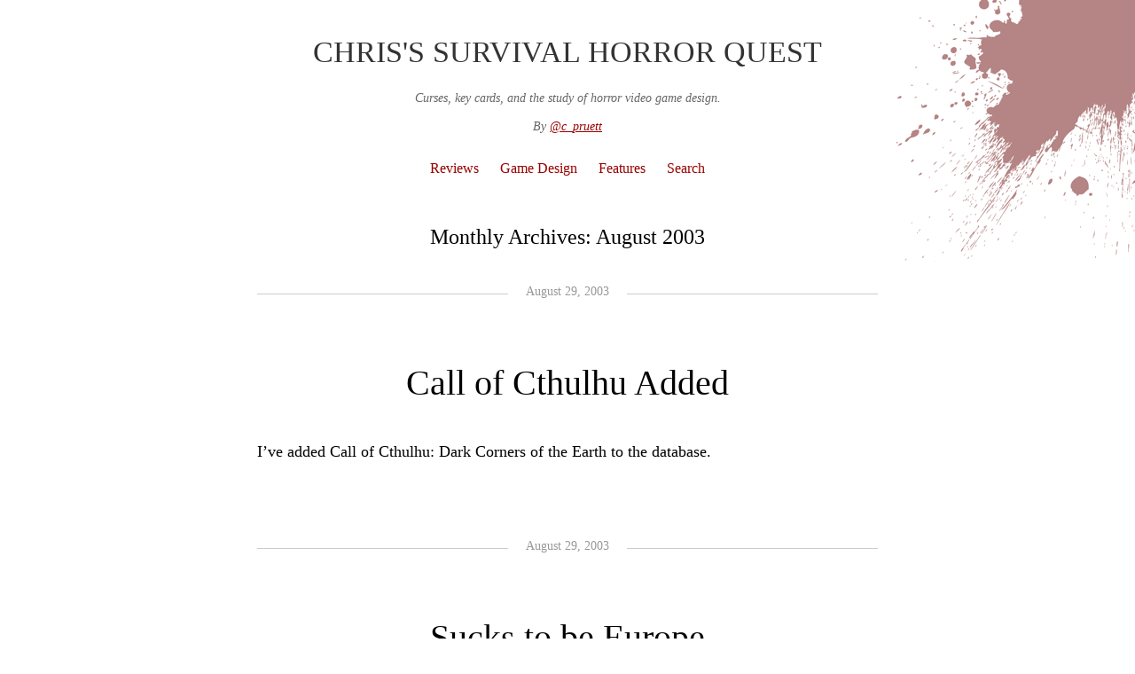

--- FILE ---
content_type: text/html; charset=UTF-8
request_url: https://horror.dreamdawn.com/?m=200308
body_size: 9801
content:
<!DOCTYPE html>
<html lang="en-US">
<head>
<meta charset="UTF-8" />
<meta name="viewport" content="width=device-width, initial-scale=1.0" />
<title>August | 2003 | Chris&#039;s Survival Horror Quest</title>
<script type="text/javascript" src="//use.typekit.net/mqz1dpf.js"></script>
<script type="text/javascript">try{Typekit.load();}catch(e){}</script>
<link rel="profile" href="http://gmpg.org/xfn/11" />
<link rel="pingback" href="https://horror.dreamdawn.com/xmlrpc.php" />

<meta name='robots' content='max-image-preview:large' />
<link rel="alternate" type="application/rss+xml" title="Chris&#039;s Survival Horror Quest &raquo; Feed" href="https://horror.dreamdawn.com/?feed=rss2" />
<link rel="alternate" type="application/rss+xml" title="Chris&#039;s Survival Horror Quest &raquo; Comments Feed" href="https://horror.dreamdawn.com/?feed=comments-rss2" />
<style id='wp-img-auto-sizes-contain-inline-css' type='text/css'>
img:is([sizes=auto i],[sizes^="auto," i]){contain-intrinsic-size:3000px 1500px}
/*# sourceURL=wp-img-auto-sizes-contain-inline-css */
</style>
<style id='wp-emoji-styles-inline-css' type='text/css'>

	img.wp-smiley, img.emoji {
		display: inline !important;
		border: none !important;
		box-shadow: none !important;
		height: 1em !important;
		width: 1em !important;
		margin: 0 0.07em !important;
		vertical-align: -0.1em !important;
		background: none !important;
		padding: 0 !important;
	}
/*# sourceURL=wp-emoji-styles-inline-css */
</style>
<style id='wp-block-library-inline-css' type='text/css'>
:root{--wp-block-synced-color:#7a00df;--wp-block-synced-color--rgb:122,0,223;--wp-bound-block-color:var(--wp-block-synced-color);--wp-editor-canvas-background:#ddd;--wp-admin-theme-color:#007cba;--wp-admin-theme-color--rgb:0,124,186;--wp-admin-theme-color-darker-10:#006ba1;--wp-admin-theme-color-darker-10--rgb:0,107,160.5;--wp-admin-theme-color-darker-20:#005a87;--wp-admin-theme-color-darker-20--rgb:0,90,135;--wp-admin-border-width-focus:2px}@media (min-resolution:192dpi){:root{--wp-admin-border-width-focus:1.5px}}.wp-element-button{cursor:pointer}:root .has-very-light-gray-background-color{background-color:#eee}:root .has-very-dark-gray-background-color{background-color:#313131}:root .has-very-light-gray-color{color:#eee}:root .has-very-dark-gray-color{color:#313131}:root .has-vivid-green-cyan-to-vivid-cyan-blue-gradient-background{background:linear-gradient(135deg,#00d084,#0693e3)}:root .has-purple-crush-gradient-background{background:linear-gradient(135deg,#34e2e4,#4721fb 50%,#ab1dfe)}:root .has-hazy-dawn-gradient-background{background:linear-gradient(135deg,#faaca8,#dad0ec)}:root .has-subdued-olive-gradient-background{background:linear-gradient(135deg,#fafae1,#67a671)}:root .has-atomic-cream-gradient-background{background:linear-gradient(135deg,#fdd79a,#004a59)}:root .has-nightshade-gradient-background{background:linear-gradient(135deg,#330968,#31cdcf)}:root .has-midnight-gradient-background{background:linear-gradient(135deg,#020381,#2874fc)}:root{--wp--preset--font-size--normal:16px;--wp--preset--font-size--huge:42px}.has-regular-font-size{font-size:1em}.has-larger-font-size{font-size:2.625em}.has-normal-font-size{font-size:var(--wp--preset--font-size--normal)}.has-huge-font-size{font-size:var(--wp--preset--font-size--huge)}.has-text-align-center{text-align:center}.has-text-align-left{text-align:left}.has-text-align-right{text-align:right}.has-fit-text{white-space:nowrap!important}#end-resizable-editor-section{display:none}.aligncenter{clear:both}.items-justified-left{justify-content:flex-start}.items-justified-center{justify-content:center}.items-justified-right{justify-content:flex-end}.items-justified-space-between{justify-content:space-between}.screen-reader-text{border:0;clip-path:inset(50%);height:1px;margin:-1px;overflow:hidden;padding:0;position:absolute;width:1px;word-wrap:normal!important}.screen-reader-text:focus{background-color:#ddd;clip-path:none;color:#444;display:block;font-size:1em;height:auto;left:5px;line-height:normal;padding:15px 23px 14px;text-decoration:none;top:5px;width:auto;z-index:100000}html :where(.has-border-color){border-style:solid}html :where([style*=border-top-color]){border-top-style:solid}html :where([style*=border-right-color]){border-right-style:solid}html :where([style*=border-bottom-color]){border-bottom-style:solid}html :where([style*=border-left-color]){border-left-style:solid}html :where([style*=border-width]){border-style:solid}html :where([style*=border-top-width]){border-top-style:solid}html :where([style*=border-right-width]){border-right-style:solid}html :where([style*=border-bottom-width]){border-bottom-style:solid}html :where([style*=border-left-width]){border-left-style:solid}html :where(img[class*=wp-image-]){height:auto;max-width:100%}:where(figure){margin:0 0 1em}html :where(.is-position-sticky){--wp-admin--admin-bar--position-offset:var(--wp-admin--admin-bar--height,0px)}@media screen and (max-width:600px){html :where(.is-position-sticky){--wp-admin--admin-bar--position-offset:0px}}

/*# sourceURL=wp-block-library-inline-css */
</style><style id='global-styles-inline-css' type='text/css'>
:root{--wp--preset--aspect-ratio--square: 1;--wp--preset--aspect-ratio--4-3: 4/3;--wp--preset--aspect-ratio--3-4: 3/4;--wp--preset--aspect-ratio--3-2: 3/2;--wp--preset--aspect-ratio--2-3: 2/3;--wp--preset--aspect-ratio--16-9: 16/9;--wp--preset--aspect-ratio--9-16: 9/16;--wp--preset--color--black: #000000;--wp--preset--color--cyan-bluish-gray: #abb8c3;--wp--preset--color--white: #ffffff;--wp--preset--color--pale-pink: #f78da7;--wp--preset--color--vivid-red: #cf2e2e;--wp--preset--color--luminous-vivid-orange: #ff6900;--wp--preset--color--luminous-vivid-amber: #fcb900;--wp--preset--color--light-green-cyan: #7bdcb5;--wp--preset--color--vivid-green-cyan: #00d084;--wp--preset--color--pale-cyan-blue: #8ed1fc;--wp--preset--color--vivid-cyan-blue: #0693e3;--wp--preset--color--vivid-purple: #9b51e0;--wp--preset--gradient--vivid-cyan-blue-to-vivid-purple: linear-gradient(135deg,rgb(6,147,227) 0%,rgb(155,81,224) 100%);--wp--preset--gradient--light-green-cyan-to-vivid-green-cyan: linear-gradient(135deg,rgb(122,220,180) 0%,rgb(0,208,130) 100%);--wp--preset--gradient--luminous-vivid-amber-to-luminous-vivid-orange: linear-gradient(135deg,rgb(252,185,0) 0%,rgb(255,105,0) 100%);--wp--preset--gradient--luminous-vivid-orange-to-vivid-red: linear-gradient(135deg,rgb(255,105,0) 0%,rgb(207,46,46) 100%);--wp--preset--gradient--very-light-gray-to-cyan-bluish-gray: linear-gradient(135deg,rgb(238,238,238) 0%,rgb(169,184,195) 100%);--wp--preset--gradient--cool-to-warm-spectrum: linear-gradient(135deg,rgb(74,234,220) 0%,rgb(151,120,209) 20%,rgb(207,42,186) 40%,rgb(238,44,130) 60%,rgb(251,105,98) 80%,rgb(254,248,76) 100%);--wp--preset--gradient--blush-light-purple: linear-gradient(135deg,rgb(255,206,236) 0%,rgb(152,150,240) 100%);--wp--preset--gradient--blush-bordeaux: linear-gradient(135deg,rgb(254,205,165) 0%,rgb(254,45,45) 50%,rgb(107,0,62) 100%);--wp--preset--gradient--luminous-dusk: linear-gradient(135deg,rgb(255,203,112) 0%,rgb(199,81,192) 50%,rgb(65,88,208) 100%);--wp--preset--gradient--pale-ocean: linear-gradient(135deg,rgb(255,245,203) 0%,rgb(182,227,212) 50%,rgb(51,167,181) 100%);--wp--preset--gradient--electric-grass: linear-gradient(135deg,rgb(202,248,128) 0%,rgb(113,206,126) 100%);--wp--preset--gradient--midnight: linear-gradient(135deg,rgb(2,3,129) 0%,rgb(40,116,252) 100%);--wp--preset--font-size--small: 13px;--wp--preset--font-size--medium: 20px;--wp--preset--font-size--large: 36px;--wp--preset--font-size--x-large: 42px;--wp--preset--spacing--20: 0.44rem;--wp--preset--spacing--30: 0.67rem;--wp--preset--spacing--40: 1rem;--wp--preset--spacing--50: 1.5rem;--wp--preset--spacing--60: 2.25rem;--wp--preset--spacing--70: 3.38rem;--wp--preset--spacing--80: 5.06rem;--wp--preset--shadow--natural: 6px 6px 9px rgba(0, 0, 0, 0.2);--wp--preset--shadow--deep: 12px 12px 50px rgba(0, 0, 0, 0.4);--wp--preset--shadow--sharp: 6px 6px 0px rgba(0, 0, 0, 0.2);--wp--preset--shadow--outlined: 6px 6px 0px -3px rgb(255, 255, 255), 6px 6px rgb(0, 0, 0);--wp--preset--shadow--crisp: 6px 6px 0px rgb(0, 0, 0);}:where(.is-layout-flex){gap: 0.5em;}:where(.is-layout-grid){gap: 0.5em;}body .is-layout-flex{display: flex;}.is-layout-flex{flex-wrap: wrap;align-items: center;}.is-layout-flex > :is(*, div){margin: 0;}body .is-layout-grid{display: grid;}.is-layout-grid > :is(*, div){margin: 0;}:where(.wp-block-columns.is-layout-flex){gap: 2em;}:where(.wp-block-columns.is-layout-grid){gap: 2em;}:where(.wp-block-post-template.is-layout-flex){gap: 1.25em;}:where(.wp-block-post-template.is-layout-grid){gap: 1.25em;}.has-black-color{color: var(--wp--preset--color--black) !important;}.has-cyan-bluish-gray-color{color: var(--wp--preset--color--cyan-bluish-gray) !important;}.has-white-color{color: var(--wp--preset--color--white) !important;}.has-pale-pink-color{color: var(--wp--preset--color--pale-pink) !important;}.has-vivid-red-color{color: var(--wp--preset--color--vivid-red) !important;}.has-luminous-vivid-orange-color{color: var(--wp--preset--color--luminous-vivid-orange) !important;}.has-luminous-vivid-amber-color{color: var(--wp--preset--color--luminous-vivid-amber) !important;}.has-light-green-cyan-color{color: var(--wp--preset--color--light-green-cyan) !important;}.has-vivid-green-cyan-color{color: var(--wp--preset--color--vivid-green-cyan) !important;}.has-pale-cyan-blue-color{color: var(--wp--preset--color--pale-cyan-blue) !important;}.has-vivid-cyan-blue-color{color: var(--wp--preset--color--vivid-cyan-blue) !important;}.has-vivid-purple-color{color: var(--wp--preset--color--vivid-purple) !important;}.has-black-background-color{background-color: var(--wp--preset--color--black) !important;}.has-cyan-bluish-gray-background-color{background-color: var(--wp--preset--color--cyan-bluish-gray) !important;}.has-white-background-color{background-color: var(--wp--preset--color--white) !important;}.has-pale-pink-background-color{background-color: var(--wp--preset--color--pale-pink) !important;}.has-vivid-red-background-color{background-color: var(--wp--preset--color--vivid-red) !important;}.has-luminous-vivid-orange-background-color{background-color: var(--wp--preset--color--luminous-vivid-orange) !important;}.has-luminous-vivid-amber-background-color{background-color: var(--wp--preset--color--luminous-vivid-amber) !important;}.has-light-green-cyan-background-color{background-color: var(--wp--preset--color--light-green-cyan) !important;}.has-vivid-green-cyan-background-color{background-color: var(--wp--preset--color--vivid-green-cyan) !important;}.has-pale-cyan-blue-background-color{background-color: var(--wp--preset--color--pale-cyan-blue) !important;}.has-vivid-cyan-blue-background-color{background-color: var(--wp--preset--color--vivid-cyan-blue) !important;}.has-vivid-purple-background-color{background-color: var(--wp--preset--color--vivid-purple) !important;}.has-black-border-color{border-color: var(--wp--preset--color--black) !important;}.has-cyan-bluish-gray-border-color{border-color: var(--wp--preset--color--cyan-bluish-gray) !important;}.has-white-border-color{border-color: var(--wp--preset--color--white) !important;}.has-pale-pink-border-color{border-color: var(--wp--preset--color--pale-pink) !important;}.has-vivid-red-border-color{border-color: var(--wp--preset--color--vivid-red) !important;}.has-luminous-vivid-orange-border-color{border-color: var(--wp--preset--color--luminous-vivid-orange) !important;}.has-luminous-vivid-amber-border-color{border-color: var(--wp--preset--color--luminous-vivid-amber) !important;}.has-light-green-cyan-border-color{border-color: var(--wp--preset--color--light-green-cyan) !important;}.has-vivid-green-cyan-border-color{border-color: var(--wp--preset--color--vivid-green-cyan) !important;}.has-pale-cyan-blue-border-color{border-color: var(--wp--preset--color--pale-cyan-blue) !important;}.has-vivid-cyan-blue-border-color{border-color: var(--wp--preset--color--vivid-cyan-blue) !important;}.has-vivid-purple-border-color{border-color: var(--wp--preset--color--vivid-purple) !important;}.has-vivid-cyan-blue-to-vivid-purple-gradient-background{background: var(--wp--preset--gradient--vivid-cyan-blue-to-vivid-purple) !important;}.has-light-green-cyan-to-vivid-green-cyan-gradient-background{background: var(--wp--preset--gradient--light-green-cyan-to-vivid-green-cyan) !important;}.has-luminous-vivid-amber-to-luminous-vivid-orange-gradient-background{background: var(--wp--preset--gradient--luminous-vivid-amber-to-luminous-vivid-orange) !important;}.has-luminous-vivid-orange-to-vivid-red-gradient-background{background: var(--wp--preset--gradient--luminous-vivid-orange-to-vivid-red) !important;}.has-very-light-gray-to-cyan-bluish-gray-gradient-background{background: var(--wp--preset--gradient--very-light-gray-to-cyan-bluish-gray) !important;}.has-cool-to-warm-spectrum-gradient-background{background: var(--wp--preset--gradient--cool-to-warm-spectrum) !important;}.has-blush-light-purple-gradient-background{background: var(--wp--preset--gradient--blush-light-purple) !important;}.has-blush-bordeaux-gradient-background{background: var(--wp--preset--gradient--blush-bordeaux) !important;}.has-luminous-dusk-gradient-background{background: var(--wp--preset--gradient--luminous-dusk) !important;}.has-pale-ocean-gradient-background{background: var(--wp--preset--gradient--pale-ocean) !important;}.has-electric-grass-gradient-background{background: var(--wp--preset--gradient--electric-grass) !important;}.has-midnight-gradient-background{background: var(--wp--preset--gradient--midnight) !important;}.has-small-font-size{font-size: var(--wp--preset--font-size--small) !important;}.has-medium-font-size{font-size: var(--wp--preset--font-size--medium) !important;}.has-large-font-size{font-size: var(--wp--preset--font-size--large) !important;}.has-x-large-font-size{font-size: var(--wp--preset--font-size--x-large) !important;}
/*# sourceURL=global-styles-inline-css */
</style>

<style id='classic-theme-styles-inline-css' type='text/css'>
/*! This file is auto-generated */
.wp-block-button__link{color:#fff;background-color:#32373c;border-radius:9999px;box-shadow:none;text-decoration:none;padding:calc(.667em + 2px) calc(1.333em + 2px);font-size:1.125em}.wp-block-file__button{background:#32373c;color:#fff;text-decoration:none}
/*# sourceURL=/wp-includes/css/classic-themes.min.css */
</style>
<link rel='stylesheet' id='style-css' href='https://horror.dreamdawn.com/wp-content/themes/Manifest-master/style.css?ver=6.9' type='text/css' media='all' />
<link rel='stylesheet' id='fonts-css' href='https://horror.dreamdawn.com/wp-content/themes/Manifest-master/css/font-awesome.min.css?ver=6.9' type='text/css' media='all' />
<script type="text/javascript" src="https://horror.dreamdawn.com/wp-includes/js/jquery/jquery.min.js?ver=3.7.1" id="jquery-core-js"></script>
<script type="text/javascript" src="https://horror.dreamdawn.com/wp-includes/js/jquery/jquery-migrate.min.js?ver=3.4.1" id="jquery-migrate-js"></script>
<link rel="https://api.w.org/" href="https://horror.dreamdawn.com/index.php?rest_route=/" /><link rel="EditURI" type="application/rsd+xml" title="RSD" href="https://horror.dreamdawn.com/xmlrpc.php?rsd" />
<meta name="generator" content="WordPress 6.9" />
         <style type="text/css">
             body { background-color:; }
         </style>
    <style type="text/css">.recentcomments a{display:inline !important;padding:0 !important;margin:0 !important;}</style><style>
	body a { color:  ; }
</style>

</head>

<body class="archive date wp-theme-Manifest-master">


<div id="page" class="hfeed site">
		<header id="masthead" class="site-header" role="banner">
				<h1 class="site-title"><a href="https://horror.dreamdawn.com/" title="Chris&#039;s Survival Horror Quest" rel="home">Chris&#039;s Survival Horror Quest</a></h1>

<h2 class="site-description">Curses, key cards, and the study of horror video game design.<br><br>By <a href="http://twitter.com/c_pruett">@c_pruett</a></h2>

		<nav role="navigation" class="site-navigation main-navigation">
			<h1 class="assistive-text">Menu</h1>
			<div class="assistive-text skip-link"><a href="#content" title="Skip to content">Skip to content</a></div>

			<div class="menu-top-menu-container"><ul id="menu-top-menu" class="menu"><li id="menu-item-14800009" class="menu-item menu-item-type-taxonomy menu-item-object-category menu-item-14800009"><a href="https://horror.dreamdawn.com/?cat=4">Reviews</a></li>
<li id="menu-item-14800007" class="menu-item menu-item-type-taxonomy menu-item-object-category menu-item-14800007"><a href="https://horror.dreamdawn.com/?cat=2">Game Design</a></li>
<li id="menu-item-14800006" class="menu-item menu-item-type-taxonomy menu-item-object-category menu-item-14800006"><a href="https://horror.dreamdawn.com/?cat=61">Features</a></li>
<li id="menu-item-14800010" class="menu-item menu-item-type-custom menu-item-object-custom menu-item-14800010"><a href="#widgets">Search</a></li>
</ul></div>		</nav><!-- .site-navigation .main-navigation -->

		

				</header><!-- #masthead .site-header -->




	<div id="main" class="site-main">
		<section id="primary" class="content-area">
			<div id="content" class="site-content" role="main">

			
				<header class="page-header">
					<h1 class="page-title">
						Monthly Archives: <span>August 2003</span>					</h1>
									</header><!-- .page-header -->


								
					
<article id="post-39" class="post-39 post type-post status-publish format-standard hentry category-uncategorized">


	<header class="entry-header">
				<div class="entry-meta">
			<a href="https://horror.dreamdawn.com/?p=39" title="1:00 am" rel="bookmark"><time class="entry-date" datetime="2003-08-29T01:00:00+00:00">August 29, 2003</time></a>		</div><!-- .entry-meta -->
						<h1 class="entry-title"><a href="https://horror.dreamdawn.com/?p=39" title="Permalink to Call of Cthulhu Added" rel="bookmark">Call of Cthulhu Added</a></h1>
			</header><!-- .entry-header -->



		<div class="entry-summary">
		<p>I&#8217;ve added Call of Cthulhu: Dark Corners of the Earth to the database.</p>
	</div><!-- .entry-summary -->
	
	<footer class="entry-meta">
<!--
								<span class="cat-links">
				Posted in <a href="https://horror.dreamdawn.com/?cat=1" rel="category">Uncategorized</a>			</span>
			
					-->

		
			</footer><!-- .entry-meta -->
</article><!-- #post-39 -->
				
					
<article id="post-38" class="post-38 post type-post status-publish format-standard hentry category-uncategorized">


	<header class="entry-header">
				<div class="entry-meta">
			<a href="https://horror.dreamdawn.com/?p=38" title="12:00 am" rel="bookmark"><time class="entry-date" datetime="2003-08-29T00:00:00+00:00">August 29, 2003</time></a>		</div><!-- .entry-meta -->
						<h1 class="entry-title"><a href="https://horror.dreamdawn.com/?p=38" title="Permalink to Sucks to be Europe" rel="bookmark">Sucks to be Europe</a></h1>
			</header><!-- .entry-header -->



		<div class="entry-summary">
		<p>This just in from The Magic Box: Capcom is considering releasing Resident Evil Outbreak for PS2 in Europe without online support, the game may be presented with only offline modes. The reason is due to technical problems on the difference between the network systems used in Europe and the other two territories.</p>
	</div><!-- .entry-summary -->
	
	<footer class="entry-meta">
<!--
								<span class="cat-links">
				Posted in <a href="https://horror.dreamdawn.com/?cat=1" rel="category">Uncategorized</a>			</span>
			
					-->

		
			</footer><!-- .entry-meta -->
</article><!-- #post-38 -->
				
					
<article id="post-37" class="post-37 post type-post status-publish format-standard hentry category-uncategorized">


	<header class="entry-header">
				<div class="entry-meta">
			<a href="https://horror.dreamdawn.com/?p=37" title="1:00 am" rel="bookmark"><time class="entry-date" datetime="2003-08-26T01:00:00+00:00">August 26, 2003</time></a>		</div><!-- .entry-meta -->
						<h1 class="entry-title"><a href="https://horror.dreamdawn.com/?p=37" title="Permalink to Resident Evil on Saturn" rel="bookmark">Resident Evil on Saturn</a></h1>
			</header><!-- .entry-header -->



		<div class="entry-summary">
		<p>Crunk Games has posted a neat article on the Saturn port of Resident Evil.</p>
	</div><!-- .entry-summary -->
	
	<footer class="entry-meta">
<!--
								<span class="cat-links">
				Posted in <a href="https://horror.dreamdawn.com/?cat=1" rel="category">Uncategorized</a>			</span>
			
					-->

		
			</footer><!-- .entry-meta -->
</article><!-- #post-37 -->
				
					
<article id="post-36" class="post-36 post type-post status-publish format-standard hentry category-games">


	<header class="entry-header">
				<div class="entry-meta">
			<a href="https://horror.dreamdawn.com/?p=36" title="12:00 am" rel="bookmark"><time class="entry-date" datetime="2003-08-26T00:00:00+00:00">August 26, 2003</time></a>		</div><!-- .entry-meta -->
						<h1 class="entry-title"><a href="https://horror.dreamdawn.com/?p=36" title="Permalink to Resident Evil Outbreak" rel="bookmark">Resident Evil Outbreak</a></h1>
			</header><!-- .entry-header -->



		<div class="entry-summary">
		<p>The Magic Box has posted new images of Resident Evil Outbreak. I played a four-player version of this game at E3 this year, and despite some minor network problems the demo looked excellent.</p>
	</div><!-- .entry-summary -->
	
	<footer class="entry-meta">
<!--
								<span class="cat-links">
				Posted in <a href="https://horror.dreamdawn.com/?cat=3" rel="category">Games</a>			</span>
			
					-->

		
			</footer><!-- .entry-meta -->
</article><!-- #post-36 -->
				
					
<article id="post-35" class="post-35 post type-post status-publish format-standard hentry category-uncategorized">


	<header class="entry-header">
				<div class="entry-meta">
			<a href="https://horror.dreamdawn.com/?p=35" title="2:00 am" rel="bookmark"><time class="entry-date" datetime="2003-08-25T02:00:00+00:00">August 25, 2003</time></a>		</div><!-- .entry-meta -->
						<h1 class="entry-title"><a href="https://horror.dreamdawn.com/?p=35" title="Permalink to More Fatal Frame 2 Images" rel="bookmark">More Fatal Frame 2 Images</a></h1>
			</header><!-- .entry-header -->



		<div class="entry-summary">
		<p>The Magic Box has posted new Fatal Frame 2: Crimson Butterfly images.</p>
	</div><!-- .entry-summary -->
	
	<footer class="entry-meta">
<!--
								<span class="cat-links">
				Posted in <a href="https://horror.dreamdawn.com/?cat=1" rel="category">Uncategorized</a>			</span>
			
					-->

		
			</footer><!-- .entry-meta -->
</article><!-- #post-35 -->
				
					
<article id="post-32" class="post-32 post type-post status-publish format-standard hentry category-uncategorized">


	<header class="entry-header">
				<div class="entry-meta">
			<a href="https://horror.dreamdawn.com/?p=32" title="12:00 am" rel="bookmark"><time class="entry-date" datetime="2003-08-24T00:00:00+00:00">August 24, 2003</time></a>		</div><!-- .entry-meta -->
						<h1 class="entry-title"><a href="https://horror.dreamdawn.com/?p=32" title="Permalink to New game" rel="bookmark">New game</a></h1>
			</header><!-- .entry-header -->



		<div class="entry-summary">
		<p>I&#8217;ve added Kyoufu Shimbun Heiseiban Kaiki! Shinrei File to the database, along with all the info about the game that I&#8217;ve been able to find.</p>
	</div><!-- .entry-summary -->
	
	<footer class="entry-meta">
<!--
								<span class="cat-links">
				Posted in <a href="https://horror.dreamdawn.com/?cat=1" rel="category">Uncategorized</a>			</span>
			
					-->

		
			</footer><!-- .entry-meta -->
</article><!-- #post-32 -->
				
					
<article id="post-30" class="post-30 post type-post status-publish format-standard hentry category-games">


	<header class="entry-header">
				<div class="entry-meta">
			<a href="https://horror.dreamdawn.com/?p=30" title="1:00 am" rel="bookmark"><time class="entry-date" datetime="2003-08-22T01:00:00+00:00">August 22, 2003</time></a>		</div><!-- .entry-meta -->
						<h1 class="entry-title"><a href="https://horror.dreamdawn.com/?p=30" title="Permalink to Audio Atrocities" rel="bookmark">Audio Atrocities</a></h1>
			</header><!-- .entry-header -->



		<div class="entry-summary">
		<p>Thank the lord for this site. Audio Atrocities ranks games by terribleness of voice acting (and even includes samples of the worst offenders)! Resident Evil is #2. Found on Slashdot Games.</p>
	</div><!-- .entry-summary -->
	
	<footer class="entry-meta">
<!--
								<span class="cat-links">
				Posted in <a href="https://horror.dreamdawn.com/?cat=3" rel="category">Games</a>			</span>
			
					-->

		
			</footer><!-- .entry-meta -->
</article><!-- #post-30 -->
				
					
<article id="post-29" class="post-29 post type-post status-publish format-standard hentry category-movies">


	<header class="entry-header">
				<div class="entry-meta">
			<a href="https://horror.dreamdawn.com/?p=29" title="12:00 am" rel="bookmark"><time class="entry-date" datetime="2003-08-22T00:00:00+00:00">August 22, 2003</time></a>		</div><!-- .entry-meta -->
						<h1 class="entry-title"><a href="https://horror.dreamdawn.com/?p=29" title="Permalink to The Horror of Horror Movies" rel="bookmark">The Horror of Horror Movies</a></h1>
			</header><!-- .entry-header -->



		<div class="entry-summary">
		<p>I am not sure what it is about the Survival Horror genre that attracts film makers. Most horror games are heavily influenced by cinema anyway, which might make people who produce films comfortable. Regardless, I think it is important to remember that there has never, ever been a good movie made based on a video [&hellip;]</p>
	</div><!-- .entry-summary -->
	
	<footer class="entry-meta">
<!--
								<span class="cat-links">
				Posted in <a href="https://horror.dreamdawn.com/?cat=9" rel="category">Movies</a>			</span>
			
					-->

		
			</footer><!-- .entry-meta -->
</article><!-- #post-29 -->
				
					
<article id="post-28" class="post-28 post type-post status-publish format-standard hentry category-uncategorized">


	<header class="entry-header">
				<div class="entry-meta">
			<a href="https://horror.dreamdawn.com/?p=28" title="12:00 am" rel="bookmark"><time class="entry-date" datetime="2003-08-20T00:00:00+00:00">August 20, 2003</time></a>		</div><!-- .entry-meta -->
						<h1 class="entry-title"><a href="https://horror.dreamdawn.com/?p=28" title="Permalink to Operator&#8217;s Side" rel="bookmark">Operator&#8217;s Side</a></h1>
			</header><!-- .entry-header -->



		<div class="entry-summary">
		<p>I&#8217;ve added Operator&#8217;s Side to the database. This game looks pretty cool because it requires the player to use voice input (similar to Seaman). I am not really sure how this works in the game, but when I get more information I&#8217;ll be sure to post it.</p>
	</div><!-- .entry-summary -->
	
	<footer class="entry-meta">
<!--
								<span class="cat-links">
				Posted in <a href="https://horror.dreamdawn.com/?cat=1" rel="category">Uncategorized</a>			</span>
			
					-->

		
			</footer><!-- .entry-meta -->
</article><!-- #post-28 -->
				
					
<article id="post-27" class="post-27 post type-post status-publish format-standard hentry category-uncategorized">


	<header class="entry-header">
				<div class="entry-meta">
			<a href="https://horror.dreamdawn.com/?p=27" title="12:00 am" rel="bookmark"><time class="entry-date" datetime="2003-08-19T00:00:00+00:00">August 19, 2003</time></a>		</div><!-- .entry-meta -->
						<h1 class="entry-title"><a href="https://horror.dreamdawn.com/?p=27" title="Permalink to Vampire Hunter D" rel="bookmark">Vampire Hunter D</a></h1>
			</header><!-- .entry-header -->



		<div class="entry-summary">
		<p>I&#8217;ve added Vampire Hunter D to the database.</p>
	</div><!-- .entry-summary -->
	
	<footer class="entry-meta">
<!--
								<span class="cat-links">
				Posted in <a href="https://horror.dreamdawn.com/?cat=1" rel="category">Uncategorized</a>			</span>
			
					-->

		
			</footer><!-- .entry-meta -->
</article><!-- #post-27 -->
				
					<nav role="navigation" id="nav-below" class="site-navigation paging-navigation">
		<h1 class="assistive-text">Post navigation</h1>

	
				<div class="nav-previous"><a href="https://horror.dreamdawn.com/?m=200308&#038;paged=2" ><span class="meta-nav">&larr;</span> Older posts</a></div>
		
		
	
	</nav><!-- #nav-below -->
	
			
			</div><!-- #content .site-content -->
		</section><!-- #primary .content-area -->


					<!-- .site-navigation .main-navigation -->

	</div><!-- #main .site-main -->

	<a name="widgets"/>
	<div class="widgets">

		<div id="secondary" class="widget-area" role="complementary">
						<aside id="search-2" class="man-c-1-3 widget widget_search">	<form method="get" id="searchform" action="https://horror.dreamdawn.com/" role="search">
		<label for="s" class="assistive-text">Search</label>
		<input type="text" class="field" name="s" value="" id="s" placeholder="Search &hellip;" />
		<input type="submit" class="submit" name="submit" id="searchsubmit" value="Search" />
	</form>
</aside>
		<aside id="recent-posts-2" class="man-c-1-3 widget widget_recent_entries">
		<h1 class="widget-title">Recent Posts</h1>
		<ul>
											<li>
					<a href="https://horror.dreamdawn.com/?p=14800434">Priming The Slow Knife</a>
									</li>
											<li>
					<a href="https://horror.dreamdawn.com/?p=14800429">Siren is the Scariest Game Ever Made</a>
									</li>
											<li>
					<a href="https://horror.dreamdawn.com/?p=14800404">Surviving Horror for 20 Years</a>
									</li>
											<li>
					<a href="https://horror.dreamdawn.com/?p=14800395">Flipping coins with RETURNAL</a>
									</li>
											<li>
					<a href="https://horror.dreamdawn.com/?p=14800376">DEATHLOOP</a>
									</li>
					</ul>

		</aside><aside id="recent-comments-2" class="man-c-1-3 widget widget_recent_comments"><h1 class="widget-title">Recent Comments</h1><ul id="recentcomments"><li class="recentcomments"><span class="comment-author-link">Austin</span> on <a href="https://horror.dreamdawn.com/?p=14800434#comment-7914">Priming The Slow Knife</a></li><li class="recentcomments"><span class="comment-author-link">Chris</span> on <a href="https://horror.dreamdawn.com/?p=14800434#comment-7909">Priming The Slow Knife</a></li><li class="recentcomments"><span class="comment-author-link"><a href="http://pixelvaniapublishing.com" class="url" rel="ugc external nofollow">Danielle Williams</a></span> on <a href="https://horror.dreamdawn.com/?p=14800434#comment-7908">Priming The Slow Knife</a></li><li class="recentcomments"><span class="comment-author-link">Austin</span> on <a href="https://horror.dreamdawn.com/?p=14800429#comment-7903">Siren is the Scariest Game Ever Made</a></li><li class="recentcomments"><span class="comment-author-link">Robert</span> on <a href="https://horror.dreamdawn.com/?p=14800429#comment-7901">Siren is the Scariest Game Ever Made</a></li></ul></aside><aside id="archives-2" class="man-c-1-3 widget widget_archive"><h1 class="widget-title">Archives</h1>
			<ul>
					<li><a href='https://horror.dreamdawn.com/?m=202410'>October 2024</a></li>
	<li><a href='https://horror.dreamdawn.com/?m=202403'>March 2024</a></li>
	<li><a href='https://horror.dreamdawn.com/?m=202310'>October 2023</a></li>
	<li><a href='https://horror.dreamdawn.com/?m=202308'>August 2023</a></li>
	<li><a href='https://horror.dreamdawn.com/?m=202209'>September 2022</a></li>
	<li><a href='https://horror.dreamdawn.com/?m=202202'>February 2022</a></li>
	<li><a href='https://horror.dreamdawn.com/?m=202012'>December 2020</a></li>
	<li><a href='https://horror.dreamdawn.com/?m=202010'>October 2020</a></li>
	<li><a href='https://horror.dreamdawn.com/?m=202003'>March 2020</a></li>
	<li><a href='https://horror.dreamdawn.com/?m=201905'>May 2019</a></li>
	<li><a href='https://horror.dreamdawn.com/?m=201902'>February 2019</a></li>
	<li><a href='https://horror.dreamdawn.com/?m=201901'>January 2019</a></li>
	<li><a href='https://horror.dreamdawn.com/?m=201806'>June 2018</a></li>
	<li><a href='https://horror.dreamdawn.com/?m=201805'>May 2018</a></li>
	<li><a href='https://horror.dreamdawn.com/?m=201705'>May 2017</a></li>
	<li><a href='https://horror.dreamdawn.com/?m=201702'>February 2017</a></li>
	<li><a href='https://horror.dreamdawn.com/?m=201611'>November 2016</a></li>
	<li><a href='https://horror.dreamdawn.com/?m=201605'>May 2016</a></li>
	<li><a href='https://horror.dreamdawn.com/?m=201604'>April 2016</a></li>
	<li><a href='https://horror.dreamdawn.com/?m=201603'>March 2016</a></li>
	<li><a href='https://horror.dreamdawn.com/?m=201602'>February 2016</a></li>
	<li><a href='https://horror.dreamdawn.com/?m=201512'>December 2015</a></li>
	<li><a href='https://horror.dreamdawn.com/?m=201511'>November 2015</a></li>
	<li><a href='https://horror.dreamdawn.com/?m=201510'>October 2015</a></li>
	<li><a href='https://horror.dreamdawn.com/?m=201509'>September 2015</a></li>
	<li><a href='https://horror.dreamdawn.com/?m=201508'>August 2015</a></li>
	<li><a href='https://horror.dreamdawn.com/?m=201501'>January 2015</a></li>
	<li><a href='https://horror.dreamdawn.com/?m=201410'>October 2014</a></li>
	<li><a href='https://horror.dreamdawn.com/?m=201408'>August 2014</a></li>
	<li><a href='https://horror.dreamdawn.com/?m=201406'>June 2014</a></li>
	<li><a href='https://horror.dreamdawn.com/?m=201311'>November 2013</a></li>
	<li><a href='https://horror.dreamdawn.com/?m=201310'>October 2013</a></li>
	<li><a href='https://horror.dreamdawn.com/?m=201309'>September 2013</a></li>
	<li><a href='https://horror.dreamdawn.com/?m=201308'>August 2013</a></li>
	<li><a href='https://horror.dreamdawn.com/?m=201307'>July 2013</a></li>
	<li><a href='https://horror.dreamdawn.com/?m=201306'>June 2013</a></li>
	<li><a href='https://horror.dreamdawn.com/?m=201305'>May 2013</a></li>
	<li><a href='https://horror.dreamdawn.com/?m=201304'>April 2013</a></li>
	<li><a href='https://horror.dreamdawn.com/?m=201301'>January 2013</a></li>
	<li><a href='https://horror.dreamdawn.com/?m=201212'>December 2012</a></li>
	<li><a href='https://horror.dreamdawn.com/?m=201211'>November 2012</a></li>
	<li><a href='https://horror.dreamdawn.com/?m=201209'>September 2012</a></li>
	<li><a href='https://horror.dreamdawn.com/?m=201208'>August 2012</a></li>
	<li><a href='https://horror.dreamdawn.com/?m=201207'>July 2012</a></li>
	<li><a href='https://horror.dreamdawn.com/?m=201206'>June 2012</a></li>
	<li><a href='https://horror.dreamdawn.com/?m=201204'>April 2012</a></li>
	<li><a href='https://horror.dreamdawn.com/?m=201202'>February 2012</a></li>
	<li><a href='https://horror.dreamdawn.com/?m=201201'>January 2012</a></li>
	<li><a href='https://horror.dreamdawn.com/?m=201112'>December 2011</a></li>
	<li><a href='https://horror.dreamdawn.com/?m=201110'>October 2011</a></li>
	<li><a href='https://horror.dreamdawn.com/?m=201109'>September 2011</a></li>
	<li><a href='https://horror.dreamdawn.com/?m=201108'>August 2011</a></li>
	<li><a href='https://horror.dreamdawn.com/?m=201107'>July 2011</a></li>
	<li><a href='https://horror.dreamdawn.com/?m=201106'>June 2011</a></li>
	<li><a href='https://horror.dreamdawn.com/?m=201105'>May 2011</a></li>
	<li><a href='https://horror.dreamdawn.com/?m=201104'>April 2011</a></li>
	<li><a href='https://horror.dreamdawn.com/?m=201103'>March 2011</a></li>
	<li><a href='https://horror.dreamdawn.com/?m=201102'>February 2011</a></li>
	<li><a href='https://horror.dreamdawn.com/?m=201101'>January 2011</a></li>
	<li><a href='https://horror.dreamdawn.com/?m=201012'>December 2010</a></li>
	<li><a href='https://horror.dreamdawn.com/?m=201011'>November 2010</a></li>
	<li><a href='https://horror.dreamdawn.com/?m=201010'>October 2010</a></li>
	<li><a href='https://horror.dreamdawn.com/?m=201009'>September 2010</a></li>
	<li><a href='https://horror.dreamdawn.com/?m=201008'>August 2010</a></li>
	<li><a href='https://horror.dreamdawn.com/?m=201007'>July 2010</a></li>
	<li><a href='https://horror.dreamdawn.com/?m=201006'>June 2010</a></li>
	<li><a href='https://horror.dreamdawn.com/?m=201005'>May 2010</a></li>
	<li><a href='https://horror.dreamdawn.com/?m=201004'>April 2010</a></li>
	<li><a href='https://horror.dreamdawn.com/?m=201003'>March 2010</a></li>
	<li><a href='https://horror.dreamdawn.com/?m=201002'>February 2010</a></li>
	<li><a href='https://horror.dreamdawn.com/?m=201001'>January 2010</a></li>
	<li><a href='https://horror.dreamdawn.com/?m=200912'>December 2009</a></li>
	<li><a href='https://horror.dreamdawn.com/?m=200911'>November 2009</a></li>
	<li><a href='https://horror.dreamdawn.com/?m=200910'>October 2009</a></li>
	<li><a href='https://horror.dreamdawn.com/?m=200909'>September 2009</a></li>
	<li><a href='https://horror.dreamdawn.com/?m=200908'>August 2009</a></li>
	<li><a href='https://horror.dreamdawn.com/?m=200907'>July 2009</a></li>
	<li><a href='https://horror.dreamdawn.com/?m=200906'>June 2009</a></li>
	<li><a href='https://horror.dreamdawn.com/?m=200905'>May 2009</a></li>
	<li><a href='https://horror.dreamdawn.com/?m=200904'>April 2009</a></li>
	<li><a href='https://horror.dreamdawn.com/?m=200903'>March 2009</a></li>
	<li><a href='https://horror.dreamdawn.com/?m=200902'>February 2009</a></li>
	<li><a href='https://horror.dreamdawn.com/?m=200901'>January 2009</a></li>
	<li><a href='https://horror.dreamdawn.com/?m=200812'>December 2008</a></li>
	<li><a href='https://horror.dreamdawn.com/?m=200811'>November 2008</a></li>
	<li><a href='https://horror.dreamdawn.com/?m=200810'>October 2008</a></li>
	<li><a href='https://horror.dreamdawn.com/?m=200809'>September 2008</a></li>
	<li><a href='https://horror.dreamdawn.com/?m=200808'>August 2008</a></li>
	<li><a href='https://horror.dreamdawn.com/?m=200807'>July 2008</a></li>
	<li><a href='https://horror.dreamdawn.com/?m=200806'>June 2008</a></li>
	<li><a href='https://horror.dreamdawn.com/?m=200805'>May 2008</a></li>
	<li><a href='https://horror.dreamdawn.com/?m=200804'>April 2008</a></li>
	<li><a href='https://horror.dreamdawn.com/?m=200803'>March 2008</a></li>
	<li><a href='https://horror.dreamdawn.com/?m=200802'>February 2008</a></li>
	<li><a href='https://horror.dreamdawn.com/?m=200801'>January 2008</a></li>
	<li><a href='https://horror.dreamdawn.com/?m=200712'>December 2007</a></li>
	<li><a href='https://horror.dreamdawn.com/?m=200711'>November 2007</a></li>
	<li><a href='https://horror.dreamdawn.com/?m=200710'>October 2007</a></li>
	<li><a href='https://horror.dreamdawn.com/?m=200709'>September 2007</a></li>
	<li><a href='https://horror.dreamdawn.com/?m=200708'>August 2007</a></li>
	<li><a href='https://horror.dreamdawn.com/?m=200707'>July 2007</a></li>
	<li><a href='https://horror.dreamdawn.com/?m=200706'>June 2007</a></li>
	<li><a href='https://horror.dreamdawn.com/?m=200705'>May 2007</a></li>
	<li><a href='https://horror.dreamdawn.com/?m=200704'>April 2007</a></li>
	<li><a href='https://horror.dreamdawn.com/?m=200703'>March 2007</a></li>
	<li><a href='https://horror.dreamdawn.com/?m=200702'>February 2007</a></li>
	<li><a href='https://horror.dreamdawn.com/?m=200701'>January 2007</a></li>
	<li><a href='https://horror.dreamdawn.com/?m=200612'>December 2006</a></li>
	<li><a href='https://horror.dreamdawn.com/?m=200611'>November 2006</a></li>
	<li><a href='https://horror.dreamdawn.com/?m=200610'>October 2006</a></li>
	<li><a href='https://horror.dreamdawn.com/?m=200609'>September 2006</a></li>
	<li><a href='https://horror.dreamdawn.com/?m=200608'>August 2006</a></li>
	<li><a href='https://horror.dreamdawn.com/?m=200607'>July 2006</a></li>
	<li><a href='https://horror.dreamdawn.com/?m=200606'>June 2006</a></li>
	<li><a href='https://horror.dreamdawn.com/?m=200605'>May 2006</a></li>
	<li><a href='https://horror.dreamdawn.com/?m=200604'>April 2006</a></li>
	<li><a href='https://horror.dreamdawn.com/?m=200603'>March 2006</a></li>
	<li><a href='https://horror.dreamdawn.com/?m=200602'>February 2006</a></li>
	<li><a href='https://horror.dreamdawn.com/?m=200601'>January 2006</a></li>
	<li><a href='https://horror.dreamdawn.com/?m=200512'>December 2005</a></li>
	<li><a href='https://horror.dreamdawn.com/?m=200511'>November 2005</a></li>
	<li><a href='https://horror.dreamdawn.com/?m=200510'>October 2005</a></li>
	<li><a href='https://horror.dreamdawn.com/?m=200509'>September 2005</a></li>
	<li><a href='https://horror.dreamdawn.com/?m=200508'>August 2005</a></li>
	<li><a href='https://horror.dreamdawn.com/?m=200507'>July 2005</a></li>
	<li><a href='https://horror.dreamdawn.com/?m=200506'>June 2005</a></li>
	<li><a href='https://horror.dreamdawn.com/?m=200505'>May 2005</a></li>
	<li><a href='https://horror.dreamdawn.com/?m=200504'>April 2005</a></li>
	<li><a href='https://horror.dreamdawn.com/?m=200503'>March 2005</a></li>
	<li><a href='https://horror.dreamdawn.com/?m=200502'>February 2005</a></li>
	<li><a href='https://horror.dreamdawn.com/?m=200501'>January 2005</a></li>
	<li><a href='https://horror.dreamdawn.com/?m=200412'>December 2004</a></li>
	<li><a href='https://horror.dreamdawn.com/?m=200411'>November 2004</a></li>
	<li><a href='https://horror.dreamdawn.com/?m=200410'>October 2004</a></li>
	<li><a href='https://horror.dreamdawn.com/?m=200409'>September 2004</a></li>
	<li><a href='https://horror.dreamdawn.com/?m=200408'>August 2004</a></li>
	<li><a href='https://horror.dreamdawn.com/?m=200407'>July 2004</a></li>
	<li><a href='https://horror.dreamdawn.com/?m=200406'>June 2004</a></li>
	<li><a href='https://horror.dreamdawn.com/?m=200405'>May 2004</a></li>
	<li><a href='https://horror.dreamdawn.com/?m=200404'>April 2004</a></li>
	<li><a href='https://horror.dreamdawn.com/?m=200403'>March 2004</a></li>
	<li><a href='https://horror.dreamdawn.com/?m=200402'>February 2004</a></li>
	<li><a href='https://horror.dreamdawn.com/?m=200401'>January 2004</a></li>
	<li><a href='https://horror.dreamdawn.com/?m=200312'>December 2003</a></li>
	<li><a href='https://horror.dreamdawn.com/?m=200311'>November 2003</a></li>
	<li><a href='https://horror.dreamdawn.com/?m=200310'>October 2003</a></li>
	<li><a href='https://horror.dreamdawn.com/?m=200309'>September 2003</a></li>
	<li><a href='https://horror.dreamdawn.com/?m=200308'>August 2003</a></li>
			</ul>

			</aside><aside id="categories-2" class="man-c-1-3 widget widget_categories"><h1 class="widget-title">Categories</h1>
			<ul>
					<li class="cat-item cat-item-53"><a href="https://horror.dreamdawn.com/?cat=53">1983 Releases</a>
</li>
	<li class="cat-item cat-item-60"><a href="https://horror.dreamdawn.com/?cat=60">1989 Releases</a>
</li>
	<li class="cat-item cat-item-46"><a href="https://horror.dreamdawn.com/?cat=46">1992 Releases</a>
</li>
	<li class="cat-item cat-item-55"><a href="https://horror.dreamdawn.com/?cat=55">1993 Releases</a>
</li>
	<li class="cat-item cat-item-28"><a href="https://horror.dreamdawn.com/?cat=28">1994 Releases</a>
</li>
	<li class="cat-item cat-item-44"><a href="https://horror.dreamdawn.com/?cat=44">1995 Releases</a>
</li>
	<li class="cat-item cat-item-30"><a href="https://horror.dreamdawn.com/?cat=30">1996 Releases</a>
</li>
	<li class="cat-item cat-item-41"><a href="https://horror.dreamdawn.com/?cat=41">1997 Releases</a>
</li>
	<li class="cat-item cat-item-15"><a href="https://horror.dreamdawn.com/?cat=15">1998 Releases</a>
</li>
	<li class="cat-item cat-item-36"><a href="https://horror.dreamdawn.com/?cat=36">1999 Releases</a>
</li>
	<li class="cat-item cat-item-25"><a href="https://horror.dreamdawn.com/?cat=25">2000 Releases</a>
</li>
	<li class="cat-item cat-item-35"><a href="https://horror.dreamdawn.com/?cat=35">2001 Releases</a>
</li>
	<li class="cat-item cat-item-50"><a href="https://horror.dreamdawn.com/?cat=50">2002 Releases</a>
</li>
	<li class="cat-item cat-item-42"><a href="https://horror.dreamdawn.com/?cat=42">2003 Releases</a>
</li>
	<li class="cat-item cat-item-47"><a href="https://horror.dreamdawn.com/?cat=47">2004 Releases</a>
</li>
	<li class="cat-item cat-item-38"><a href="https://horror.dreamdawn.com/?cat=38">2005 Releases</a>
</li>
	<li class="cat-item cat-item-51"><a href="https://horror.dreamdawn.com/?cat=51">2006 Releases</a>
</li>
	<li class="cat-item cat-item-48"><a href="https://horror.dreamdawn.com/?cat=48">2007 Releases</a>
</li>
	<li class="cat-item cat-item-32"><a href="https://horror.dreamdawn.com/?cat=32">2008 Releases</a>
</li>
	<li class="cat-item cat-item-39"><a href="https://horror.dreamdawn.com/?cat=39">2009 Releases</a>
</li>
	<li class="cat-item cat-item-20"><a href="https://horror.dreamdawn.com/?cat=20">2010 Releases</a>
</li>
	<li class="cat-item cat-item-40"><a href="https://horror.dreamdawn.com/?cat=40">2011 Releases</a>
</li>
	<li class="cat-item cat-item-24"><a href="https://horror.dreamdawn.com/?cat=24">2012 Releases</a>
</li>
	<li class="cat-item cat-item-66"><a href="https://horror.dreamdawn.com/?cat=66">2014 Releases</a>
</li>
	<li class="cat-item cat-item-70"><a href="https://horror.dreamdawn.com/?cat=70">2015 Releases</a>
</li>
	<li class="cat-item cat-item-69"><a href="https://horror.dreamdawn.com/?cat=69">2016 Releases</a>
</li>
	<li class="cat-item cat-item-72"><a href="https://horror.dreamdawn.com/?cat=72">2020 Releases</a>
</li>
	<li class="cat-item cat-item-26"><a href="https://horror.dreamdawn.com/?cat=26">3DO</a>
</li>
	<li class="cat-item cat-item-45"><a href="https://horror.dreamdawn.com/?cat=45">Amiga CD32</a>
</li>
	<li class="cat-item cat-item-52"><a href="https://horror.dreamdawn.com/?cat=52">Atari 2600</a>
</li>
	<li class="cat-item cat-item-10"><a href="https://horror.dreamdawn.com/?cat=10">Books</a>
</li>
	<li class="cat-item cat-item-17"><a href="https://horror.dreamdawn.com/?cat=17">Completed Games</a>
</li>
	<li class="cat-item cat-item-13"><a href="https://horror.dreamdawn.com/?cat=13">Creature Feature</a>
</li>
	<li class="cat-item cat-item-67"><a href="https://horror.dreamdawn.com/?cat=67">Dead Secret</a>
</li>
	<li class="cat-item cat-item-33"><a href="https://horror.dreamdawn.com/?cat=33">Dreamcast</a>
</li>
	<li class="cat-item cat-item-56"><a href="https://horror.dreamdawn.com/?cat=56">DS</a>
</li>
	<li class="cat-item cat-item-22"><a href="https://horror.dreamdawn.com/?cat=22">European Releases</a>
</li>
	<li class="cat-item cat-item-61"><a href="https://horror.dreamdawn.com/?cat=61">Features</a>
</li>
	<li class="cat-item cat-item-2"><a href="https://horror.dreamdawn.com/?cat=2">Game Design</a>
</li>
	<li class="cat-item cat-item-49"><a href="https://horror.dreamdawn.com/?cat=49">GameCube</a>
</li>
	<li class="cat-item cat-item-3"><a href="https://horror.dreamdawn.com/?cat=3">Games</a>
</li>
	<li class="cat-item cat-item-5"><a href="https://horror.dreamdawn.com/?cat=5">Impressions</a>
</li>
	<li class="cat-item cat-item-12"><a href="https://horror.dreamdawn.com/?cat=12">Japan</a>
</li>
	<li class="cat-item cat-item-16"><a href="https://horror.dreamdawn.com/?cat=16">Japan Releases</a>
</li>
	<li class="cat-item cat-item-27"><a href="https://horror.dreamdawn.com/?cat=27">Mac</a>
</li>
	<li class="cat-item cat-item-6"><a href="https://horror.dreamdawn.com/?cat=6">Misc</a>
</li>
	<li class="cat-item cat-item-9"><a href="https://horror.dreamdawn.com/?cat=9">Movies</a>
</li>
	<li class="cat-item cat-item-57"><a href="https://horror.dreamdawn.com/?cat=57">N64</a>
</li>
	<li class="cat-item cat-item-59"><a href="https://horror.dreamdawn.com/?cat=59">NES</a>
</li>
	<li class="cat-item cat-item-11"><a href="https://horror.dreamdawn.com/?cat=11">News</a>
</li>
	<li class="cat-item cat-item-23"><a href="https://horror.dreamdawn.com/?cat=23">PC</a>
</li>
	<li class="cat-item cat-item-34"><a href="https://horror.dreamdawn.com/?cat=34">PS2</a>
</li>
	<li class="cat-item cat-item-19"><a href="https://horror.dreamdawn.com/?cat=19">PS3</a>
</li>
	<li class="cat-item cat-item-65"><a href="https://horror.dreamdawn.com/?cat=65">PS4</a>
</li>
	<li class="cat-item cat-item-58"><a href="https://horror.dreamdawn.com/?cat=58">PSP</a>
</li>
	<li class="cat-item cat-item-14"><a href="https://horror.dreamdawn.com/?cat=14">PSX</a>
</li>
	<li class="cat-item cat-item-8"><a href="https://horror.dreamdawn.com/?cat=8">Rants</a>
</li>
	<li class="cat-item cat-item-4"><a href="https://horror.dreamdawn.com/?cat=4">Reviews</a>
</li>
	<li class="cat-item cat-item-29"><a href="https://horror.dreamdawn.com/?cat=29">Saturn</a>
</li>
	<li class="cat-item cat-item-54"><a href="https://horror.dreamdawn.com/?cat=54">Sega CD</a>
</li>
	<li class="cat-item cat-item-7"><a href="https://horror.dreamdawn.com/?cat=7">Site</a>
</li>
	<li class="cat-item cat-item-43"><a href="https://horror.dreamdawn.com/?cat=43">SNES</a>
</li>
	<li class="cat-item cat-item-1"><a href="https://horror.dreamdawn.com/?cat=1">Uncategorized</a>
</li>
	<li class="cat-item cat-item-21"><a href="https://horror.dreamdawn.com/?cat=21">USA Releases</a>
</li>
	<li class="cat-item cat-item-68"><a href="https://horror.dreamdawn.com/?cat=68">VR</a>
</li>
	<li class="cat-item cat-item-31"><a href="https://horror.dreamdawn.com/?cat=31">Wii</a>
</li>
	<li class="cat-item cat-item-71"><a href="https://horror.dreamdawn.com/?cat=71">WiiU</a>
</li>
	<li class="cat-item cat-item-37"><a href="https://horror.dreamdawn.com/?cat=37">Xbox</a>
</li>
	<li class="cat-item cat-item-64"><a href="https://horror.dreamdawn.com/?cat=64">Xbox One</a>
</li>
	<li class="cat-item cat-item-18"><a href="https://horror.dreamdawn.com/?cat=18">Xbox360</a>
</li>
			</ul>

			</aside><aside id="meta-2" class="man-c-1-3 widget widget_meta"><h1 class="widget-title">Meta</h1>
		<ul>
						<li><a href="https://horror.dreamdawn.com/wp-login.php">Log in</a></li>
			<li><a href="https://horror.dreamdawn.com/?feed=rss2">Entries feed</a></li>
			<li><a href="https://horror.dreamdawn.com/?feed=comments-rss2">Comments feed</a></li>

			<li><a href="https://wordpress.org/">WordPress.org</a></li>
		</ul>

		</aside>		</div><!-- #secondary .widget-area -->

	</div>

	<footer id="colophon" class="site-footer" role="contentinfo">
		<div class="site-info">
						<a href="http://wordpress.org/" title="A Semantic Personal Publishing Platform" rel="generator">Proudly powered by WordPress</a>
			<span class="sep"> | </span>
			Theme: Manifest by <a href="http://jimbarraud.com/" rel="designer">Jim Barraud</a>.		</div><!-- .site-info -->
	</footer><!-- #colophon .site-footer -->
</div><!-- #page .hfeed .site -->

<script type="text/javascript" src="https://horror.dreamdawn.com/wp-content/themes/Manifest-master/js/small-menu.js?ver=20120206" id="small-menu-js"></script>
<script type="text/javascript" src="https://horror.dreamdawn.com/wp-content/themes/Manifest-master/js/masonry.pkgd.min.js?ver=3.1.2" id="masonary-js"></script>
<script type="text/javascript" src="https://horror.dreamdawn.com/wp-content/themes/Manifest-master/js/html5.js?ver=3.6" id="html5-js"></script>
<script type="text/javascript" src="https://horror.dreamdawn.com/wp-content/themes/Manifest-master/js/manifest.js?ver=1" id="manifest-js"></script>
<script id="wp-emoji-settings" type="application/json">
{"baseUrl":"https://s.w.org/images/core/emoji/17.0.2/72x72/","ext":".png","svgUrl":"https://s.w.org/images/core/emoji/17.0.2/svg/","svgExt":".svg","source":{"concatemoji":"https://horror.dreamdawn.com/wp-includes/js/wp-emoji-release.min.js?ver=6.9"}}
</script>
<script type="module">
/* <![CDATA[ */
/*! This file is auto-generated */
const a=JSON.parse(document.getElementById("wp-emoji-settings").textContent),o=(window._wpemojiSettings=a,"wpEmojiSettingsSupports"),s=["flag","emoji"];function i(e){try{var t={supportTests:e,timestamp:(new Date).valueOf()};sessionStorage.setItem(o,JSON.stringify(t))}catch(e){}}function c(e,t,n){e.clearRect(0,0,e.canvas.width,e.canvas.height),e.fillText(t,0,0);t=new Uint32Array(e.getImageData(0,0,e.canvas.width,e.canvas.height).data);e.clearRect(0,0,e.canvas.width,e.canvas.height),e.fillText(n,0,0);const a=new Uint32Array(e.getImageData(0,0,e.canvas.width,e.canvas.height).data);return t.every((e,t)=>e===a[t])}function p(e,t){e.clearRect(0,0,e.canvas.width,e.canvas.height),e.fillText(t,0,0);var n=e.getImageData(16,16,1,1);for(let e=0;e<n.data.length;e++)if(0!==n.data[e])return!1;return!0}function u(e,t,n,a){switch(t){case"flag":return n(e,"\ud83c\udff3\ufe0f\u200d\u26a7\ufe0f","\ud83c\udff3\ufe0f\u200b\u26a7\ufe0f")?!1:!n(e,"\ud83c\udde8\ud83c\uddf6","\ud83c\udde8\u200b\ud83c\uddf6")&&!n(e,"\ud83c\udff4\udb40\udc67\udb40\udc62\udb40\udc65\udb40\udc6e\udb40\udc67\udb40\udc7f","\ud83c\udff4\u200b\udb40\udc67\u200b\udb40\udc62\u200b\udb40\udc65\u200b\udb40\udc6e\u200b\udb40\udc67\u200b\udb40\udc7f");case"emoji":return!a(e,"\ud83e\u1fac8")}return!1}function f(e,t,n,a){let r;const o=(r="undefined"!=typeof WorkerGlobalScope&&self instanceof WorkerGlobalScope?new OffscreenCanvas(300,150):document.createElement("canvas")).getContext("2d",{willReadFrequently:!0}),s=(o.textBaseline="top",o.font="600 32px Arial",{});return e.forEach(e=>{s[e]=t(o,e,n,a)}),s}function r(e){var t=document.createElement("script");t.src=e,t.defer=!0,document.head.appendChild(t)}a.supports={everything:!0,everythingExceptFlag:!0},new Promise(t=>{let n=function(){try{var e=JSON.parse(sessionStorage.getItem(o));if("object"==typeof e&&"number"==typeof e.timestamp&&(new Date).valueOf()<e.timestamp+604800&&"object"==typeof e.supportTests)return e.supportTests}catch(e){}return null}();if(!n){if("undefined"!=typeof Worker&&"undefined"!=typeof OffscreenCanvas&&"undefined"!=typeof URL&&URL.createObjectURL&&"undefined"!=typeof Blob)try{var e="postMessage("+f.toString()+"("+[JSON.stringify(s),u.toString(),c.toString(),p.toString()].join(",")+"));",a=new Blob([e],{type:"text/javascript"});const r=new Worker(URL.createObjectURL(a),{name:"wpTestEmojiSupports"});return void(r.onmessage=e=>{i(n=e.data),r.terminate(),t(n)})}catch(e){}i(n=f(s,u,c,p))}t(n)}).then(e=>{for(const n in e)a.supports[n]=e[n],a.supports.everything=a.supports.everything&&a.supports[n],"flag"!==n&&(a.supports.everythingExceptFlag=a.supports.everythingExceptFlag&&a.supports[n]);var t;a.supports.everythingExceptFlag=a.supports.everythingExceptFlag&&!a.supports.flag,a.supports.everything||((t=a.source||{}).concatemoji?r(t.concatemoji):t.wpemoji&&t.twemoji&&(r(t.twemoji),r(t.wpemoji)))});
//# sourceURL=https://horror.dreamdawn.com/wp-includes/js/wp-emoji-loader.min.js
/* ]]> */
</script>

</body>
</html>

--- FILE ---
content_type: text/css
request_url: https://horror.dreamdawn.com/wp-content/themes/Manifest-master/style.css?ver=6.9
body_size: 4784
content:
/*
Theme Name: Manifest
Theme URI: http://jimbarraud.com/manifest
Author: Jim Barraud
Author URI: http://jimbarraud.com/
Description: A clean and simple Wordpress theme
Version: 2.0 Beta
License: GNU General Public License v2 or later
License URI: http://www.gnu.org/licenses/gpl-2.0.html
Text Domain: Manifest 

This theme, like WordPress, is licensed under the GPL.
Use it to make something cool, have fun, and share what you've learned with others.
*/


@import url(css/normalize.css);*{-moz-box-sizing:border-box;-webkit-box-sizing:border-box;box-sizing:border-box}body{margin:0;font-size:100%;font-family:georgia,"times new roman",serif;background-image: url(images/watermark.png); background-repeat: no-repeat;background-position:top right;}a:link,a:visited{color:#900}a img{border:none}input[type="text"],textarea{padding:5px;border-radius:2px;border:1px solid #ccc;font-size:14px;width:400px}@media (max-width: 960px){input[type="text"],textarea{width:73%}}@media (max-width: 480px){input[type="text"],textarea{width:100%}}
input[type="submit"],input[type="button"],button{border:1px solid #ddd;background:#ddd;border-radius:2px;padding:5px 10px;font-size:12px;text-transform:uppercase}textarea{height:150px}p,blockquote,li,th,td,cite{line-height:28px;font-size:18px}@media (max-width: 480px){p,blockquote,li,th,td,cite{line-height:24px;font-size:16px}}
table{width:100%}table tr{border-bottom:1px solid #ccc}table th,table td{font-size:16px;text-align:left;padding:5px}table th:first-child,table td:first-child{padding-left:0}table th:last-child,table td:last-child{padding-right:0}dt{font-weight:bold;margin-top:15px}dt:first-child{margin-top:0}dd{margin:0}.site-header{margin:0 auto 50px;max-width:700px;position:relative}.site-header h1{text-align:center;font-family:"Hoefler Text",georgia,"times new roman",serif;font-size:34px;text-transform:uppercase;color:#666;font-weight:normal;margin:40px 0 20px}.site-header h1 a:link,.site-header h1 a:visited{text-decoration:none;color:#333}@media (max-width: 480px){.site-header h1{font-size:28px}}.site-header h2{text-align:center;font-size:14px;color:#666;font-weight:normal;margin:25px 0;font-style:italic}.site-header img{margin:0 auto 30px;display:block}.menu{margin:0;padding:0;list-style:none;text-align:center}.menu ul{padding:0;margin:0}.menu li{display:inline-block;font-size:16px}.menu li a{text-decoration:none;padding:0 10px;font-family:"Hoefler Text",georgia,"times new roman",serif}.menu li:last-child{margin-right:0}.menu .menu-item:hover .sub-menu{padding-top:0}@media (max-width: 480px){.menu{position:absolute;left:50%;margin-left:-100px;top:20px;width:200px;border:none;padding:0;background:none;padding-top:10px;display:none;text-align:left !important;z-index:300}.menu ul{margin-top:0;padding-left:0}.menu li{display:block;min-width:150px;margin:0}.menu a:link,.menu a:visited{background:#efefef;display:block;text-transform:capitalize;padding:10px;line-height:1;border-bottom:1px solid #fff;box-shadow:0 2px 4px rgba(0,0,0,0.3)}.menu:before{position:absolute;display:block;z-index:20;left:92px;top:2px;border-bottom:8px solid #efefef;border-left:8px solid transparent;border-right:8px solid transparent;content:""}.menu .sub-menu{position:static;display:block;width:100%;margin-top:0;background:#f9f9f9}.menu .sub-menu li a{padding-left:20px}.menu .sub-menu:before{border:none}}
.sub-menu{position:absolute;display:none;z-index:20;margin-top:1px;border-left:0}.sub-menu:before{position:absolute;display:block;z-index:20;left:20px;top:-8px;border-bottom:8px solid #ddd;border-left:8px solid transparent;border-right:8px solid transparent;content:""}h1.menu-toggle{font-size:14px !important;margin:15px auto;padding:7px 0 5px;cursor:pointer;width:100px}h1.menu-toggle:before{position:absolute;display:block;z-index:20;left:50%;bottom:-5px;margin-left:-8px;border-top:8px solid #efefef;border-left:8px solid transparent;border-right:8px solid transparent;content:""}h1.menu-toggle.toggled-on:before{border:none}.menu-item{position:relative}.menu-item:hover .sub-menu{display:block;padding-top:10px}.menu-item .sub-menu{padding:0;text-align:left}.menu-item .sub-menu li{display:block;min-width:150px;margin:0}.menu-item .sub-menu a:link,.menu-item .sub-menu a:visited{background:#f9f9f9 !important;display:block;text-transform:capitalize;padding:10px;line-height:1;border-bottom:1px solid #fff;box-shadow:0 2px 4px rgba(0,0,0,0.3)}.archive-default{width:33.33333%}.widgets{border-top:1px solid #ccc;padding-top:20px;margin:0 -120px 50px;position:relative}.widgets.archive-widgets{border:none;margin:0 -15px;padding-top:0}.widgets.archive-widgets h1{border-bottom:1px solid #ccc;padding-bottom:10px}@media (max-width: 960px){.widgets{margin:0}}.widgets .widget{background:#efefef;border:3px solid #fff;padding:15px}.widgets .widget h1{margin:0 0 15px;font-family:"Hoefler Text",georgia,"times new roman",serif;font-weight:normal;font-size:16px;text-transform:uppercase}.widgets .widget ul{padding-left:20px}.widgets .widget ul li{font-size:14px}.widgets .widget.widget_calendar table{margin-top:20px;width:100%}.widgets .widget.widget_calendar table caption{border-bottom:1px solid #ccc;padding-bottom:5px;margin-bottom:5px}.widgets .widget.widget_calendar table th,.widgets .widget.widget_calendar table td{text-align:center;font-size:14px}.widgets .widget.widget_calendar table tbody td{background:#f9f9f9}.widgets .widget.widget_calendar table tbody td#today{background:#fff}.widgets .widget.widget_calendar table tfoot td{padding-top:10px}.widgets .widget.widget_search #searchform{margin-top:5px}.widgets .widget.widget_search input[type=text]{width:190px}.man-c-1-3{width:33.33333%;padding-left:30px;float:left}@media (max-width: 960px){.man-c-1-3{width:50%}}@media (max-width: 480px){.man-c-1-3{width:100%}}
.page-header .page-title{text-align:center;font-family:"Hoefler Text",georgia,"times new roman",serif;font-weight:normal;font-size:24px;margin-bottom:50px;margin-top:0}.wp-video-shortcode{max-width:100%}.wp-audio-shortcode{max-width:100%}.videoWrapper{position:relative;padding-bottom:72.25%;padding-top:25px;height:0;margin-left:-120px;width:940px}@media (max-width: 960px){.videoWrapper{padding-bottom:52.25%;width:100%;margin-left:0}}
.videoWrapper iframe{position:absolute;top:0;left:0;width:100%;height:100%}.assistive-text{position:absolute;left:-9999px}.site{max-width:700px;margin:0 auto}@media (max-width: 960px){.site{padding-left:40px;padding-right:40px;overflow:hidden}}@media (max-width: 480px){.site{padding-left:6.5%;padding-right:6.5%}}
.site-navigation{position:relative}.site-footer{text-align:center;font-size:12px}.paging-navigation,.post-navigation{border-top:1px solid #ccc;padding:10px 5px;margin:0 -120px 0;text-align:center}.paging-navigation .nav-previous,.paging-navigation .nav-next,.post-navigation .nav-previous,.post-navigation .nav-next{display:inline-block;padding:0 8px}article{margin-bottom:60px}.entry-title{font-family:"Hoefler Text",georgia,"times new roman",serif;font-weight:normal;margin-top:0}.post{padding-bottom:10px}@media (max-width: 480px){.post{padding-bottom:0}}.post .entry-title{text-align:center;font-size:30px}.post .entry-title a:link,.post .entry-title a:visited{color:#000;text-decoration:none}@media (max-width: 480px){.post .entry-title{font-size:25px}}.post.format-standard .entry-title{font-size:40px}@media (max-width: 480px){.post.format-standard .entry-title{font-size:25px;line-height:40px}}.post.format-standard p{margin:0 0 25px}.post.format-standard .wp-caption-text{margin:0}.post.format-image img{margin:0}.post.format-image p{margin-left:auto;margin-right:auto}.post.format-quote .entry-title{font-size:18px}.post.format-quote .entry-title:before{content:"-"}.post.format-quote .entry-content{position:relative}.post.format-quote .entry-content p{font-size:40px;font-family:Georgia;line-height:50px;letter-spacing:-1px;font-style:italic;position:relative;margin-top:0}@media (max-width: 480px){.post.format-quote .entry-content p{font-size:25px;line-height:30px}}.post.format-quote .entry-content:before{font-family:georgia;font-size:120px;content:"\201C";color:#ccc;position:absolute;top:-30px;left:-60px;text-shadow:1px 1px 1px #999}@media (max-width: 960px){.post.format-quote .entry-content:before{font-size:80px;top:-15px;left:-40px}}.post.format-quote .entry-title{text-align:right;margin-bottom:0}@media (max-width: 480px){.post.format-quote .entry-title{font-size:16px}}.post.format-aside .entry-content p:first-child{margin-top:0}.post.format-aside .entry-content p:last-child{margin-bottom:0}.post.format-status .entry-title{font-size:20px}.post.format-status .entry-content{color:#666}.post.format-status .entry-content p:first-child{margin-top:0}.post.format-status .entry-content p:last-child{margin-bottom:0}.post.format-link .entry-title a:link,.post.format-link .entry-title a:visited{font-size:26px;color:#900;text-decoration:none;border-bottom-width:1px;border-bottom-style:dotted;border-bottom-color:#900;background-color:#fff;padding-left:0;padding-right:0;border-radius:0;-webkit-transition:border-bottom-style .08s ease-in}@media (max-width: 480px){.post.format-link .entry-title a:link,.post.format-link .entry-title a:visited{font-size:20px}}.post.format-link .entry-title a:hover,.post.format-link .entry-title a:active{color:#600;border-bottom-style:solid}.post.format-link .entry-title a i{margin-left:10px}.post.format-link .entry-title:after{font-family:FontAwesome;content:"\f105";height:20px;color:#999;width:20px;margin-left:5px;font-size:20px;display:inline-block}.post.format-link .entry-content{position:relative;padding:15px 0}.post.format-link .entry-content p:first-child{margin-top:0}.post.format-link .entry-content p:last-child{margin-bottom:3px}.post.format-link .entry-content blockquote{color:#666}.post.format-chat .chat-row{border-bottom:1px solid #ddd;padding:5px}.post.format-chat .chat-row:last-child{border:none}.post.format-chat .chat-row .chat-author cite{font-style:normal;font-weight:bold}.post.format-chat .chat-row .chat-text p{display:inline}.post img{height:auto;max-width:100%}.post img.alignnone margin{left:0;right:0}.post img.alignleft{float:left;margin-left:0}.post img.alignright{float:right}.post img.size-large{display:block;max-width:1200px}.post .wp-caption-text{color:#666;padding:0;margin:0;padding-bottom:7px}.entry-header,.social-header{position:relative;padding-top:50px;border-top:1px solid #ccc;text-align:center}.entry-header hgroup,.social-header hgroup{margin-bottom:40px}.entry-header hgroup h1,.social-header hgroup h1{margin-bottom:0}.entry-header hgroup h4,.social-header hgroup h4{font-weight:normal;margin:5px 0 0;color:#666}.entry-header .entry-meta a:link,.entry-header .entry-meta a:visited,.entry-header .entry-meta span,.social-header .entry-meta a:link,.social-header .entry-meta a:visited,.social-header .entry-meta span{color:#999;font-size:14px;text-decoration:none;line-height:26px;position:relative;top:-66px;background:#fff;padding:0 20px}@media (max-width: 480px){.entry-header .entry-meta a:link,.entry-header .entry-meta a:visited,.entry-header .entry-meta span,.social-header .entry-meta a:link,.social-header .entry-meta a:visited,.social-header .entry-meta span{top:-28px}}
@media (max-width: 480px){.blog .entry-header,.type-post .entry-header{padding-top:15px}}
.social-header{padding-bottom:0;border-top:none;border-bottom:1px solid #ccc;margin:0 -120px}@media (max-width: 960px){.social-header{margin:0}}.social-header .entry-meta span{top:12px}#menu-social-media-footer{padding:10px 0}.more-link{font-family:Georgia}#menu-social-media-header ul,#menu-social-media-footer ul{text-align:center;padding:0}#menu-social-media-header li,#menu-social-media-footer li{display:inline-block;list-style:none;margin:0 5px}#menu-social-media-header a:link,#menu-social-media-header a:visited,#menu-social-media-footer a:link,#menu-social-media-footer a:visited{display:inline-block;width:20px;height:20px}#menu-social-media-header .screen-reader-text,#menu-social-media-footer .screen-reader-text{position:absolute;top:-9999px;left:-9999px}#menu-social-media-header a:before,#menu-social-media-footer a:before{content:'\f188';display:inline-block;font-family:'FontAwesome';font-size:18px;color:#666;text-indent:0;vertical-align:top}#menu-social-media-header a[href*="twitter.com"]:before,#menu-social-media-footer a[href*="twitter.com"]:before{content:"\f099"}#menu-social-media-header a[href*="facebook.com"]:before,#menu-social-media-footer a[href*="facebook.com"]:before{content:"\f082"}#menu-social-media-header a[href*="youtube.com"]:before,#menu-social-media-footer a[href*="youtube.com"]:before{content:"\f16a"}#menu-social-media-header a[href*="instagram.com"]:before,#menu-social-media-footer a[href*="instagram.com"]:before{content:"\f16d"}#menu-social-media-header a[href*="linkedin.com"]:before,#menu-social-media-footer a[href*="linkedin.com"]:before{content:"\f08c"}#menu-social-media-header a[href*="flickr.com"]:before,#menu-social-media-footer a[href*="flickr.com"]:before{content:"\f16e"}#menu-social-media-header a[href*="github.com"]:before,#menu-social-media-footer a[href*="github.com"]:before{content:"\f092"}#menu-social-media-header a[href*="foursquare.com"]:before,#menu-social-media-footer a[href*="foursquare.com"]:before{content:"\f180"}#menu-social-media-header a[href*="dribbble.com"]:before,#menu-social-media-footer a[href*="dribbble.com"]:before{content:"\f17d"}#menu-social-media-header a[href*="tumblr.com"]:before,#menu-social-media-footer a[href*="tumblr.com"]:before{content:"\f174"}#menu-social-media-header a[href*="pinterest.com"]:before,#menu-social-media-footer a[href*="pinterest.com"]:before{content:"\f0d2"}#menu-social-media-header a[href*="plus.google.com"]:before,#menu-social-media-footer a[href*="plus.google.com"]:before{content:"\f0d4"}#menu-social-media-header{background:none;border:none}.entry-content{color:#333;margin:0 auto 30px;line-height: 28px;font-size:18px;}.entry-content blockquote{display:block;color:#999;border-left:3px solid #ccc;padding-left:15px;margin-left:10px}.entry-content blockquote p{margin:0}.entry-content blockquote[class^="pullquote"]{margin:50px 0;display:block;position:relative;border:none;padding:0;font-style:italic}.entry-content blockquote[class^="pullquote"] p{font-size:30px;line-height:38px;color:#000;margin:0}@media (max-width: 480px){.entry-content blockquote[class^="pullquote"]{margin:10px 0 25px 40px;width:85%;float:left}.entry-content blockquote[class^="pullquote"] p{font-size:25px;line-height:30px}}.entry-content blockquote[class^="pullquote"]:after{font-family:georgia;font-size:140px;content:"\201C";color:#ccc;display:block;position:absolute;top:30px;left:-65px;text-shadow:1px 1px 1px #999}@media (max-width: 960px){.entry-content blockquote[class^="pullquote"]:after{font-size:80px;top:10px;left:-40px}}.entry-content blockquote.pullquote-right{float:right;width:400px;margin:10px -140px 10px 40px}@media (max-width: 960px){.entry-content blockquote.pullquote-right{margin:10px 0 10px 40px;width:50%}}@media (max-width: 480px){.entry-content blockquote.pullquote-right{margin:10px 0 25px 40px;width:85%;float:left}.entry-content blockquote.pullquote-right p{font-size:25px;line-height:30px}}.entry-content blockquote.pullquote-right:after{font-family:georgia;font-size:140px;content:"\201D";color:#ccc;display:block;position:absolute;top:auto;left:auto;bottom:-20px;right:-50px;text-shadow:1px 1px 1px #999}@media (max-width: 960px){.entry-content blockquote.pullquote-right:after{right:-30px;bottom:-25px;font-size:90px}}@media (max-width: 480px){.entry-content blockquote.pullquote-right:after{top:10px;left:-40px;content:"\201C"}}.entry-content blockquote.pullquote-left{float:left;width:400px;position:relative;margin:10px 40px 10px -120px}@media (max-width: 960px){.entry-content blockquote.pullquote-left{margin:10px 40px 10px 0;width:50%;font-size:90px}}@media (max-width: 480px){.entry-content blockquote.pullquote-left{margin:10px 0 25px 40px;width:85%;font-size:25px}.entry-content blockquote.pullquote-left p{font-size:25px;line-height:30px}}.entry-content h1,.entry-content h2,.entry-content h3,.entry-content h4,.entry-content h5,.entry-content h6{font-family:"Hoefler Text",georgia,"times new roman",serif;font-weight:normal;font-size:30px;margin:50px 0 10px}.entry-content h2{font-size:25px}.entry-content h3{font-size:20px}.entry-content h4{font-size:15px}.entry-content h5{font-size:14px}.entry-content h6{font-size:12px}.entry-content img{margin:0 20px 20px}.entry-content img.size-medium.alignleft{float:left;margin-left:-120px;margin-bottom:10px}.entry-content img.size-medium.alignleft+p{margin-right:20px}@media (max-width: 960px){.entry-content img.size-medium.alignleft{margin-left:-5.5%;margin-right:0;max-width:55%}}@media (max-width: 480px){.entry-content img.size-medium.alignleft{max-width:111%;margin-left:-5.5%;margin-right:-5.5%;margin-bottom:7px}}.entry-content img.size-medium.alignright{float:right;margin-right:-120px;margin-bottom:10px}@media (max-width: 960px){.entry-content img.size-medium.alignright{margin-right:-5.5%;margin-left:0;max-width:55%}}@media (max-width: 480px){.entry-content img.size-medium.alignright{max-width:111%;margin-left:-5.5%;margin-right:-5.5%;margin-bottom:7px}}.entry-content img.size-large{margin-left:0;margin-right:0;max-width:700px}@media (max-width: 960px){.entry-content img.size-large{max-width:106.5%;margin-left:-6.5%;margin-right:-6.5%}}@media (max-width: 480px){.entry-content img.size-large{max-width:113%;margin-right:0}}.entry-content img.size-wide-image,.entry-content img.size-wide-image-cropped{margin-left:-120px;max-width:940px}@media (max-width: 960px){.entry-content img.size-wide-image,.entry-content img.size-wide-image-cropped{max-width:111%;margin-left:-5.5%;margin-right:-5.5%}}.entry-content img.size-small-image.alignleft,.entry-content img.size-thumbnail.alignleft{float:left;margin-left:0}@media (max-width: 480px){.entry-content img.size-small-image.alignleft,.entry-content img.size-thumbnail.alignleft{width:50%}}.entry-content img.size-small-image.alignright,.entry-content img.size-thumbnail.alignright{float:right;margin-right:0}@media (max-width: 480px){.entry-content img.size-small-image.alignright,.entry-content img.size-thumbnail.alignright{width:50%}}.entry-content .wp-caption{margin:10px 20px}.entry-content .wp-caption.alignnone,.entry-content .wp-caption.aligncenter{margin-left:0;margin-right:0}.entry-content .wp-caption .wp-caption-text{line-height:1;padding-top:5px;padding-bottom:9px;font-size:12px}.entry-content .wp-caption img{margin:0;max-width:100%}.entry-content .wp-caption.size-940{margin-left:-120px;width:940px}@media (max-width: 960px){.entry-content .wp-caption.size-940{max-width:111%;margin-left:-5.5%;margin-right:-5.5%}}@media (max-width: 480px){.entry-content .wp-caption.size-940{max-width:111%;margin-left:-5.5%;margin-right:-5.5%}}.entry-content .wp-caption.size-700{margin-left:0;margin-right:0}@media (max-width: 960px){.entry-content .wp-caption.size-700{margin-left:-20px;margin-right:-20px;max-width:106.5%}}@media (max-width: 480px){.entry-content .wp-caption.size-700{max-width:111%}.entry-content .wp-caption.size-700 .wp-caption-text{margin:0 20px 20px}}.entry-content .wp-caption.alignright{float:right;margin-right:-120px;margin-bottom:0}@media (max-width: 960px){.entry-content .wp-caption.alignright{margin-right:0}}.entry-content .wp-caption.alignright.size-200,.entry-content .wp-caption.alignright.size-150{margin-right:0}@media (max-width: 960px){.entry-content .wp-caption.alignright.size-200,.entry-content .wp-caption.alignright.size-150{max-width:50%}}@media (max-width: 960px){.entry-content .wp-caption.alignright.size-450{max-width:50%}}@media (max-width: 480px){.entry-content .wp-caption.alignright.size-450{max-width:111%;margin-left:-5.5%;margin-right:-5.5%}.entry-content .wp-caption.alignright.size-450 .wp-caption-text{margin:0 20px 20px}}@media (max-width: 960px){.entry-content .wp-caption.alignright .size-medium{max-width:100%}}.entry-content .wp-caption.alignleft{float:left;margin-left:-120px}@media (max-width: 960px){.entry-content .wp-caption.alignleft{margin-left:0}}.entry-content .wp-caption.alignleft.size-200,.entry-content .wp-caption.alignleft.size-150{margin-left:0}@media (max-width: 960px){.entry-content .wp-caption.alignleft.size-200,.entry-content .wp-caption.alignleft.size-150{max-width:50%}.entry-content .wp-caption.alignleft.size-200 img,.entry-content .wp-caption.alignleft.size-150 img{width:100%}}@media (max-width: 960px){.entry-content .wp-caption.alignleft.size-450{width:50%}}@media (max-width: 480px){.entry-content .wp-caption.alignleft.size-450{width:111%;margin-left:-5.5%;margin-right:-5.5%}.entry-content .wp-caption.alignleft.size-450 img{margin-left:0;margin-right:0;width:100%}}@media (max-width: 960px){.entry-content .wp-caption.alignleft .size-medium{width:100%}}@media (max-width: 480px){.entry-content .wp-caption.alignleft .size-medium{margin-left:-20px;margin-right:-20px;width:111%}}
.entry-meta,#image-navigation{text-align:center}#image-navigation{margin-top:20px}.entry-attachment img{width:900px;margin-left:-100px}@media (max-width: 960px){.entry-attachment img{margin-left:0;max-width:106.5%;height:auto !important;margin-left:-20px}}@media (max-width: 480px){.entry-attachment img{margin-left:0;max-width:112.5%;height:auto !important;margin-left:-20px;margin-right:-20px}}
footer.entry-meta{margin:0 auto;text-align:center}dl.gallery-item{margin:0 0 20px 0 !important}@media (max-width: 960px){dl.gallery-item{padding:4px !important}}dl.gallery-item img{margin:0;border:none !important}@media (max-width: 960px){dl.gallery-item img{max-width:100% !important}}dl.gallery-item .wp-caption-text{font-size:12px;border:none}.single .entry-header .entry-meta{position:relative;top:0}.single .article-meta{list-style-type:none;text-align:left;padding-left:0;color:#666}.comment-respond label{display:inline-block;width:76px;text-align:right;vertical-align:top;margin-right:5px;font-size:14px}@media (max-width: 480px){.comment-respond label{display:block;text-align:left}}.comment-respond p{margin-top:0}.comment-respond input[type="submit"],.comment-respond input[type="button"],.comment-respond button{padding:8px 15px}.comments-area{clear:left}.comments-area .comments-title{font-size:16px}.comments-area article.comment{position:relative;padding-left:60px;margin-bottom:40px}@media (max-width: 480px){.comments-area article.comment{padding-left:0}}.comments-area ul,.comments-area ol{list-style-type:none;margin:0;padding:0}.comments-area ul .comment-author cite,.comments-area ol .comment-author cite{font-style:normal}.comments-area ul .comment-author .avatar,.comments-area ol .comment-author .avatar{position:absolute;left:0}@media (max-width: 480px){.comments-area ul .comment-author .avatar,.comments-area ol .comment-author .avatar{position:static;float:left;margin-right:10px}}.comments-area ul .comment-meta,.comments-area ol .comment-meta{position:absolute;right:0;top:0}@media (max-width: 480px){.comments-area ul .comment-meta,.comments-area ol .comment-meta{position:static}}.comments-area .comment-reply-title{font-size:16px;border-top:1px solid #ccc;border-bottom:1px solid #ccc;padding:5px 0 7px}.comments-area .required{font-size:20px;font-weight:bold;color:#666;margin-right:5px}.comments-area .help-inline{font-size:12px;color:#666;font-style:italic;margin-left:5px}.comments-area .comment-form-comment{float:left}@media (max-width: 960px){.comments-area .comment-form-comment{float:none}}.comments-area .form-allowed-tags{float:left;width:200px;font-size:12px;color:#666;margin-left:10px}@media (max-width: 960px){.comments-area .form-allowed-tags{float:none;margin-left:83px;width:500px;margin-bottom:20px}}@media (max-width: 480px){.comments-area .form-allowed-tags{margin-left:0;width:100%}}.comments-area .form-allowed-tags code{display:block;font-size:11px;line-height:16px;margin-top:5px}.comments-area .form-submit{clear:left;margin-left:83px}.comments-area .comment-author a:link,.comments-area .comment-author a:visited{color:#333;font-weight:bold;text-decoration:none;font-style:normal}.comments-area .comment-meta a:link,.comments-area .comment-meta a:visited{color:#666;font-size:12px;font-style:italic;text-decoration:none}.comments-area .children{margin-left:30px}.comments-area .children article.comment{border-left:2px solid #ccc;padding-left:70px}@media (max-width: 480px){.comments-area .children article.comment{padding-left:10px}}.comments-area .children article.comment .avatar{margin-left:10px}@media (max-width: 480px){.comments-area .children article.comment .avatar{margin-left:0}}@media (max-width: 480px){.comments-area .children{margin-left:0}}.comments-area .bypostauthor .comment-author cite{display:inline-block;padding:0 8px;background:#666;color:#fff}.comments-area .depth-1{border-top:1px solid #ccc;padding-top:30px}.sticky{background:#f6f6f6;padding-left:20px;padding-right:20px;margin-right:-20px;margin-left:-20px;box-shadow:0 2px 4px rgba(0,0,0,0.2);border-top:1px solid #ccc}@media (max-width: 960px){.sticky{margin-right:0;margin-left:0}}.sticky header{border-top:none}.sticky .entry-header{padding-top:20px}.sticky .entry-header a:link,.sticky .entry-header a:visited{padding:5px 20px;top:-38px}.type-page .entry-header{margin-bottom:40px}.type-page .entry-header .entry-title{font-size:30px}.archive-widgets .widget{background:none}.archive-widgets .widget ul{list-style:none;padding-left:0}div.sharedaddy .sd-content{text-align:center;width:100% !important}div.sharedaddy div.sd-block{border-top:none !important}div.sharedaddy .sd-content ul{display:inline-block}.menu:after,.menu ul:after{content:".";display:block;height:0;clear:both;visibility:hidden}
/*# sourceMappingURL=style.css.map */

--- FILE ---
content_type: text/javascript
request_url: https://horror.dreamdawn.com/wp-content/themes/Manifest-master/js/manifest.js?ver=1
body_size: -36
content:
jQuery(document).ready(function($) {

	//$('.wp-caption').has($('.size-small-image')).addClass('flush-image');
  var $container = $('.widget-area');
  // initialize
  $container.masonry({
    itemSelector: '.widget',
  });

  $("iframe[src*='www.youtube.com']").wrap('<div class="videoWrapper" />');
  $("iframe[src*='vimeo.com']").wrap('<div class="videoWrapper" />');

});